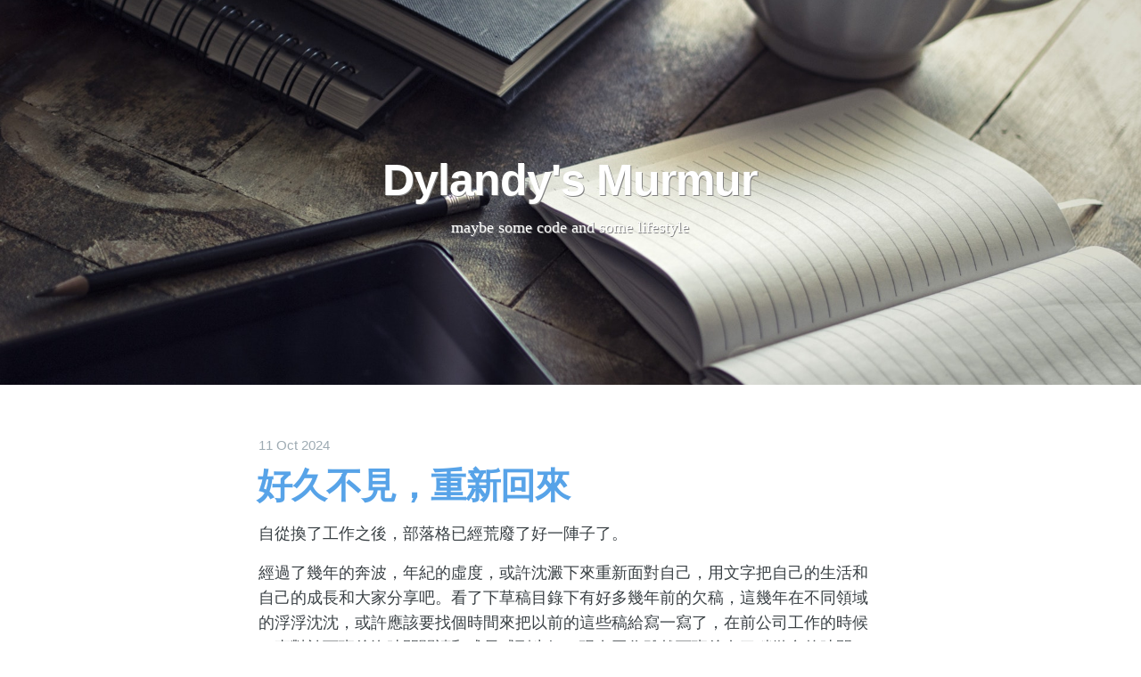

--- FILE ---
content_type: text/html; charset=utf-8
request_url: https://blog.dylandy.tw/
body_size: 8946
content:

<!DOCTYPE HTML>
<html>
<head>
	<meta http-equiv="Content-Type" content="text/html" charset="UTF-8" />
	<meta http-equiv="X-UA-Compatible" content="IE=edge,chrome=1" />
	<meta charset="utf-8">
	<title>Dylandy's Murmur</title>

	<meta name="author" content="Dylandy">
	
	<meta name="description" content="Dylandy's blog">

	<meta name="HandheldFriendly" content="True" />
	<meta name="MobileOptimized" content="320" />
	<meta name="viewport" content="width=device-width, initial-scale=1.0" />

	<link href="/atom.xml" rel="alternate" title="Dylandy's Murmur" type="application/atom+xml">
	<link rel="canonical" href="">
	<link href="/favicon.png" rel="shortcut icon">
	<link rel="stylesheet" type="text/css" href="http://fonts.googleapis.com/css?family=Droid+Serif:400,700,400italic|Open+Sans:700,400" />
	<link href="/stylesheets/screen.css" media="screen, projection" rel="stylesheet" type="text/css">
	<link rel="stylesheet" href="//cdnjs.cloudflare.com/ajax/libs/highlight.js/8.4/styles/tomorrow.min.css" />
	<!--[if lt IE 9]><script src="//html5shiv.googlecode.com/svn/trunk/html5.js"></script><![endif]-->
</head>


<body class="home-template">
  <header id="site-head">
  <div class="vertical">
    <div id="site-head-content" class="inner">
      <h1 class="blog-title"><a class="no-rollover" href="/">Dylandy's Murmur</a></h1>
      <h2 class="blog-description">maybe some code and some lifestyle</h2>
    </div>
  </div>
</header>
  <main class="content" role="main">
    



  
    <article class="post">
      
	
		
	
	<header class="post-header">
		<span class="post-meta">11 Oct 2024</span>
		<h2 class="post-title">
			
			<a href="/blog/2024/10/11/long-time-no-see/">
			
				好久不見，重新回來</a>
		</h2>
	</header>
	<section class="post-excerpt">
		<p>自從換了工作之後，部落格已經荒廢了好一陣子了。</p>

<p>經過了幾年的奔波，年紀的虛度，或許沈澱下來重新面對自己，用文字把自己的生活和自己的成長和大家分享吧。看了下草稿目錄下有好多幾年前的欠稿，這幾年在不同領域的浮浮沈沈，或許應該要找個時間來把以前的這些稿給寫一寫了，在前公司工作的時候一直對於下班後沒時間閱讀和成長感到生氣，現在工作雖然下班後有了稍微多的時間，但因為工作時的精神壓力，讓我在之前選擇了下班後的逃避，或許是時候回頭拾起掉在地上的熱忱了。</p>

<p>2024.10.11 基隆，吹著怡人的涼風的午後</p>

	</section>

    </article>

  
    <article class="post">
      
	
	<header class="post-header">
		<span class="post-meta">17 Jan 2020</span>
		<h2 class="post-title">
			
			<a href="/blog/2020/01/17/li-yong-canvas-jin-xing-qian-duan-tu-pian-ya-suo/">
			
				利用 Canvas 進行前端圖片壓縮</a>
		</h2>
	</header>
	<section class="post-excerpt">
		<p>最近工作上剛好遇到一個需要調校效能的站，在過程中我們運用了許多不同的方法將整體的營運效能往上大幅度的提升，在未來幾篇文章我會討論有關如何提升前端效能的方法，雖然都有些老生常談，但是希望可以給初學者一些方向，當網站效能需要最佳化時可以想到這些方法。</p>

<p>許多人在實作 <a href="https://en.wikipedia.org/wiki/Content_management_system">CMS（Content Management System）</a>時，對於儲存文章內部的圖片時，常常很直觀的透過 JavaScript 在前端將其轉成 base64 編碼之後，與文章本文一起變成一巨大字串傳至後端後直接儲存在資料庫內，這樣的會嚴重的造成效能上的問題，首先是無法進行 <a href="https://developers.google.com/web/fundamentals/performance/lazy-loading-guidance/images-and-video">lazy loading</a>，其次是會使得 api request 封包非常巨大，需要花非常多時間下載，造成使用者等待時間較長，在這樣的狀況下，若是只能調校前端使其效能能夠提升上去，我們可以從壓縮圖片著手，將圖片壓縮之後，api request 容量減少，可以有效的提升下載效率與畫面渲染時間，提升使用者體驗。</p>


	</section>

    </article>

  
    <article class="post">
      
	
	<header class="post-header">
		<span class="post-meta">27 Dec 2019</span>
		<h2 class="post-title">
			
			<a href="/blog/2019/12/27/ruby-2-dot-7-fa-bu-,you-shi-mo-zhi-de-wo-men-guan-zhu-de-di-fang-ni/">
			
				Ruby 2.7 新發布，新功能說明</a>
		</h2>
	</header>
	<section class="post-excerpt">
		<p>就如往常，Matz 選在聖誕節發布 Ruby 2.7 作為聖誕禮物，那麼這個新版本有什麼特別的呢？又有什麼是未來整個 Ruby 社群的方向呢？</p>

<p>Ruby 2.7 的新功能列表</p>

<ol>
<li><a href="#new-irb">IRB 多行模式與即時文件查閱</a></li>
<li><a href="#array-intersection">Array#intersection</a></li>
<li><a href="#tally">Enumerable#tally</a></li>
<li><a href="#filter-map">Enumerable#filter_map</a></li>
<li><a href="#produce">Enumerable#produce</a></li>
<li><a href="#default-param">Block 預設參數名稱(實驗性)</a></li>
<li><a href="#pattern-matching">Pattern Matching(實驗性)</a></li>
<li><a href="#compaction-gc">Compaction GC</a></li>
<li><a href="#keyword-argument">Keyword Argument</a></li>
</ol>



	</section>

    </article>

  
    <article class="post">
      
	
	<header class="post-header">
		<span class="post-meta">26 Dec 2019</span>
		<h2 class="post-title">
			
			<a href="/blog/2019/12/26/javascript-event-loop-jian-dan-tao-lun/">
			
				JavaScript Event Loop - <br><small>為什麼你應該了解它（一）</small></a>
		</h2>
	</header>
	<section class="post-excerpt">
		<p>最近在工作上面頻繁的使用 Node.js，雖然以前在開發前端有使用 JavaScript 的經驗，但是對於 JavaScript 的一些特性在這幾年中仍是不求甚解的，對於 JavaScript 的<a href="https://www.google.com/search?q=javascript+what+the+fuck&amp;client=firefox-b-d&amp;sxsrf=ACYBGNRxxqeZNR62CPMhSK4QvPbxv6xMOg:1578734050768&amp;source=lnms&amp;tbm=isch&amp;sa=X&amp;ved=2ahUKEwiJvanSmvvmAhVAx4sBHUgvCqAQ_AUoAXoECAsQAw&amp;biw=1280&amp;bih=703&amp;dpr=2">一些奇怪的行為</a>，總是用其他語言的想法來思考最後總是無奈的 workaround，前一段時間，花了一點空閒時間稍微了解了一下 JavaScript 底層到底做了什麼，這篇文章將討論 JavaScript 底層最重要的機制之一 Event Loop 的流程如何影響到 JavaScript 的執行行為。</p>

<p>相信很多人在剛開始接觸 JavaScript 的時候，對於異步行為是非常陌生與困惑的，到底為什麼一個號稱<a href="https://dev.to/steelvoltage/if-javascript-is-single-threaded-how-is-it-asynchronous-56gd">「單執行緒」</a>的程式與語言，能夠以不卡住主執行緒的方式來執行，對於其他程式語言的使用者來說，這是非常不合理的行為，到底 JavaScript 的底層是怎麼處理這樣的行為呢？</p>

<p>首先，讓我們先看一下下面這段 code。</p>

<figure class='code'><figcaption><span></span></figcaption><div class="highlight"><table><tr><td class="gutter"><pre class="line-numbers"><span class='line-number'>1</span>
<span class='line-number'>2</span>
<span class='line-number'>3</span>
</pre></td><td class='code'><pre><code class='js'><span class='line'><span class="nx">console</span><span class="p">.</span><span class="nx">log</span><span class="p">(</span><span class="s2">&quot;before time out&quot;</span><span class="p">);</span>
</span><span class='line'><span class="nx">setTimeout</span><span class="p">(()</span> <span class="o">=&gt;</span> <span class="p">{</span> <span class="nx">console</span><span class="p">.</span><span class="nx">log</span><span class="p">(</span><span class="s2">&quot;hello&quot;</span><span class="p">)</span> <span class="p">},</span> <span class="mi">0</span><span class="p">);</span>
</span><span class='line'><span class="nx">console</span><span class="p">.</span><span class="nx">log</span><span class="p">(</span><span class="s2">&quot;after time out&quot;</span><span class="p">);</span>
</span></code></pre></td></tr></table></div></figure>


<p>讓我們來作個小測驗吧，以上的程式碼的執行結果如何呢？</p>

<div name="first_ans" style="background: #ebebeb; display: flex; padding: 1em; margin-bottom: 10px; justify-content: space-around; cursor: pointer">
  <code style="display: inline-flex; background: none; border: 0">
    => before time out<br>
    => hello<br>
    => after timeout
  </code>
</div>


<div name="second_ans" style="background: #ebebeb; display: flex; padding: 1em; justify-content: space-around; cursor: pointer">
  <code style="display: inline-flex; background: none; border: 0" >
    => before time out<br>
    => after time out<br>
    => hello
  </code>
</div>




<script>
  // simple quiz
  const first_ans = document.querySelector("div[name=first_ans]");
  const second_ans = document.querySelector("div[name=second_ans]");
  first_ans.addEventListener("click", (e) => {
    first_ans.style.backgroundColor = "#d9534f";
    second_ans.style.backgroundColor = "#ebebeb";
  });
  second_ans.addEventListener("click", (e) => {
    first_ans.style.backgroundColor = "#ebebeb";
    second_ans.style.backgroundColor = "#5cb85c";
  });
</script>





	</section>

    </article>

  
    <article class="post">
      
	
	<header class="post-header">
		<span class="post-meta">14 Apr 2019</span>
		<h2 class="post-title">
			
			<a href="/blog/2019/04/14/shi-ji-huo-ji-heng-chun-ya-rou-dong-fen/">
			
				恆春食記-夥計鴨肉冬粉</a>
		</h2>
	</header>
	<section class="post-excerpt">
		<p>在多風的國境之南，冬粉是這邊的一項特產之一，又因為貧瘠的土地，使得畜牧業蓬勃發展，在屏東南邊的大地上，羊、牛、鹿、雞、鴨、鵝…等，都是常見的養殖選項，這樣的碰撞之下，鴨肉冬粉的出現，著實在意料之中。</p>

<p>湯頭帶著鴨骨自然的鮮味，卻不會有鴨肉的腥騷味，我們知道，不論是什麼樣的動物騷味皆是來自氧化的脂肪組織，因此越新鮮的處理，味道越甜美。米粉在剛上桌前因為還沒吸飽湯汁，略顯平淡，這時可以吃吃看他們的小菜，用煙燻的方式處理的小菜非常令人驚艷，尤其推薦海帶與百葉豆腐，薄薄的煙燻味與濃厚的滷汁調和，使得口感更顯精緻，但另一方面，或許是煙燻的時間不易控制，雞腿幾乎是絲狀的質地呈現，失去了雞腿應有的多汁與細膩，實在非常可惜。</p>

<p>推薦給你，恆春夥計鴨肉冬粉。</p>


	</section>

    </article>

  
    <article class="post">
      
	
	<header class="post-header">
		<span class="post-meta">23 Jun 2018</span>
		<h2 class="post-title">
			
			<a href="/blog/2018/06/23/shi-yong-inotify-jin-xing-zi-liao-jia-jian-kong/">
			
				使用 Inotify 進行資料夾監控</a>
		</h2>
	</header>
	<section class="post-excerpt">
		<p>在撰寫系統時，要監視一個資料夾的變化情形，我們常會寫一個小程式跑一個無限迴圈，隨時監視目標資料夾的狀態，但是這樣的程式不僅浪費系統資源，佔用珍貴的 CPU 時間、對於硬碟 IO 的使用率提昇，也會因為這個程式佔用有限的硬碟頻寬，下面是一個使用無限迴圈實作的簡單資料夾監視程式。</p>

<figure class='code'><figcaption><span></span></figcaption><div class="highlight"><table><tr><td class="gutter"><pre class="line-numbers"><span class='line-number'>1</span>
<span class='line-number'>2</span>
<span class='line-number'>3</span>
<span class='line-number'>4</span>
<span class='line-number'>5</span>
<span class='line-number'>6</span>
<span class='line-number'>7</span>
<span class='line-number'>8</span>
<span class='line-number'>9</span>
</pre></td><td class='code'><pre><code class='sh'><span class='line'><span class="k">while</span> <span class="nb">true</span>
</span><span class='line'><span class="k">do</span>
</span><span class='line'>  <span class="nv">PASS</span><span class="o">=</span><span class="s2">&quot;$(ls -la | wc -l)&quot;</span>
</span><span class='line'>  sleep 5
</span><span class='line'>  <span class="nv">CURRENT</span><span class="o">=</span><span class="s2">&quot;$(ls -la | wc -l)&quot;</span>
</span><span class='line'>  <span class="k">if</span> <span class="nb">test</span> <span class="k">${</span><span class="nv">CURRENT</span><span class="k">}</span> -gt  <span class="k">${</span><span class="nv">PASS</span><span class="k">}</span><span class="p">;</span> <span class="k">then</span>
</span><span class='line'>    <span class="nb">echo</span> <span class="s2">&quot;file has been added&quot;</span>
</span><span class='line'>  <span class="k">fi</span>
</span><span class='line'><span class="k">done</span>
</span></code></pre></td></tr></table></div></figure>



	</section>

    </article>

  
    <article class="post">
      
	
	<header class="post-header">
		<span class="post-meta">18 Dec 2017</span>
		<h2 class="post-title">
			
			<a href="/blog/2017/12/18/jiang-ni-de-cheng-shi-daemon-hua/">
			
				將你的程式 Daemon 化</a>
		</h2>
	</header>
	<section class="post-excerpt">
		<p>實務上我們常常會希望可以在離開 terminal 的狀況下，程式仍舊持續得執行，有些比較小、比較不需要在意系統資源耗費的程式，我們常可以看到用一些奇怪的手法來達到類似的效果，像是使用 screen 或是 tmux 來將程式跑在背景中，這樣下次登入的時候程式仍舊能夠可以被叫出來，雖然看似方便，但是仍然存在許多問題，例如 tmux 和 screen 所需的記憶體不少，且我們的程式相依於 screen 或 tmux ，當 screen 或 tmux 有任何不可預期的狀況 process 被 kill 掉了的話，我們的程式也會被連帶的受到波及，因此完全獨立的背景執行勢必是需要我們追尋的目標，以下是最近工作上簡單 survey 後的一些有關於如何 Daemon 化程式進行簡單的整理。</p>

<p>本文章主要知識來源於 <a href="https://www.jstorimer.com/blogs/workingwithcode/7766093-daemon-processes-in-ruby">Daemon Processes in Ruby</a> 的教導，希望能夠用較易理解的文字呈現出來。在寫 Daemon 之前，讓我們回頭看看一個知名的 daemonize web server 程式 <a href="https://github.com/rack/rack">rack</a>。我們來看看他將目標 web server daemon 化的程式碼片段，讓我們透過這個程式碼片段來看看是否能夠從中學到如何 daemon 一支程式。</p>


	</section>

    </article>

  
    <article class="post">
      
	
	<header class="post-header">
		<span class="post-meta">07 Oct 2017</span>
		<h2 class="post-title">
			
			<a href="/blog/2017/10/07/tai-zhong-shi-ji-mian-wu-tian-zong/">
			
				台中食記-麵屋田宗</a>
		</h2>
	</header>
	<section class="post-excerpt">
		<p>TL;DR 田宗的用心與水準真心不錯，有機會的話請一定要去吃吃看。</p>

<p>本來想要在吃完的時候就來寫這篇食記了，在台灣吃過這麼多家拉麵店，麵屋田宗是第一家讓我感受到那種對拉麵的熱愛，那種狂熱與堅持，再再都是那麼的觸動我心。經過幾個禮拜的沈澱之後，我決定試著把我對於麵屋田宗的一些感想用我拙劣的文字描繪出來。</p>

<p>因為求學的關係，之前在台北生活了七年的時間，身為一個台中人，在網路上看到任何有關於台中的消息總是會特別的關注，說來慚愧，因為在台北待的太久的關係，對於台中餐廳的認識並不比許多台北人來的高明，與田宗的邂逅也是在網路上看到一名廚師網友的大力推薦才初次耳聞，文中的那種英雄惜英雄讓我特別有帶入感，也讓我對於造訪田宗的旅程更是期待。</p>

<p>或許是我來到店家的時間有點晚了，到達餐廳時已經臨界中午打烊，上一組客人帶著滿足的笑容與我擦身而過。推開木製的大門，醬油與味淋的清香撲面而來，或許是生活習慣的關係，對於醬油與味淋的味道感到特別的令人安心，有別於其他拉麵店總是會播放各種日本音樂，店內飄蕩著輕柔和緩的爵士樂，顯示出了店主心中小小的反動。</p>


	</section>

    </article>

  
    <article class="post">
      
	
	<header class="post-header">
		<span class="post-meta">06 Feb 2017</span>
		<h2 class="post-title">
			
			<a href="/blog/2017/02/06/shi-yong-coffeescript-chan-sheng-ren-yi-duo-bian-xing/">
			
				身為一個程式設計師，或許我們可以為台灣的數學教育做點什麼</a>
		</h2>
	</header>
	<section class="post-excerpt">
		<p>最近在練習 coffeescript 的時候，一直想要寫個小東西來玩玩，昨天晚上在回家的路上一邊騎車一邊想到，未來的世界、未來的教育，或許我們這些程式設計師都有參與的責任，或許編寫一些對於教育有關的程式也會是我往後的一個目標吧。帶著這樣的想法，開始思考著最近在網路上看到的影片</p>

<iframe src="https://embed.ted.com/talks/conrad_wolfram_teaching_kids_real_math_with_computers" width="640" height="360" frameborder="0" scrolling="no" webkitAllowFullScreen mozallowfullscreen allowFullScreen></iframe>


<p>現在已經是資訊化的時代了，過去我們苦心積慮的想要讓孩子們學好算數，可以用紙筆進行高難度的運算，但是這些運算，在電腦普及、智慧型手機人手一支的現代，或許值得我們重新思考，我們學習數學運算的目的是什麼呢？這些能力能夠讓我們在數學成就上面得到什麼發展嗎？是不是這些能力讓我們在過往的學習路途上扼殺了許多可能的數學天才呢？我們是不是又因為一個人有著不錯的數學計算能力，就理所當然的認為他有數學天份呢？這些問題應該是進入了資訊化社會以後的我們，不論是不是老師，我想我們都應該問自己這樣的問題。我們能不能改變什麼，透過這些我們已經身在其中的機器，幫助我們運算，是不是能夠幫助我們學習數學的過程中，能夠學習得更透撤，更有系統呢？</p>


	</section>

    </article>

  
    <article class="post">
      
	
	<header class="post-header">
		<span class="post-meta">20 May 2016</span>
		<h2 class="post-title">
			
			<a href="/blog/2016/05/20/she-ding-public-key-jin-xing-ssh-lian-xian/">
			
				設定 Public Key 進行 SSH 連線</a>
		</h2>
	</header>
	<section class="post-excerpt">
		<p>&nbsp;&nbsp;&nbsp;&nbsp;身為一個宅宅工程師，對於使用 ssh 連線登入遠端主機是家常便飯的事情，但是也常常會因為 ssh port 被一些惡意程式攻擊，導致主機的帳號密碼被猜到，從而被迫換機器或是全機重灌等等的悲劇。
有些系統工程師為了避免這樣的風險，把 ssh port 從預設的 22 port 搬移到其他的 port 上，希望能夠躲過大部分的機器人掃描，並且要求使用者的密碼要足夠複雜，但是相對於這些方法，使用 public key 來登入 ssh 主機似乎是最安全的作法，首先，足夠長度的 key length 能夠有效防止攻擊者的攻擊，並且以目前的科技與已知的演算法，並沒有有效的方法進行 key 破解，<a href="https://en.wikipedia.org/wiki/Integer_factorization">畢竟 key 的拆解</a>是一個 <a href="https://en.wikipedia.org/wiki/NP-hardness">NP-hard 的問題</a>，因此能夠使用 public key 來進行連線登入的話是一個較為安全的連線方法。</p>


	</section>

    </article>


<nav class="pagination" role="pagination">
  

  <span class="page-number">
    Page 1 of 2
  </span>

  
    <a class="older-posts"
        href="/2">
      Older Posts →
    </a>
  
</nav>


  </main>
  <footer class="site-footer"><a class="subscribe icon-feed" href="http://blog.dylandy.tw//atom.xml"><span class="tooltip">Subscribe!</span></a>


<div class="inner">









<section class="copyright">All content copyright <a href="/">Dylandy</a> © 2024 • All rights reserved.</section>

<section class="poweredby">Casper theme by <a class="icon-ghost" href="http://tryghost.org">Ghost</a> &amp; Published with <a href="http://octopress.org">Octopress</a></section>

</div>
</footer>
  <script src="//ajax.googleapis.com/ajax/libs/jquery/1.7.2/jquery.min.js"></script>
<script src="//cdnjs.cloudflare.com/ajax/libs/highlight.js/8.4/highlight.min.js"></script>
<script>hljs.initHighlightingOnLoad()</script>



<script type="text/javascript">
      var disqus_shortname = 'dylandysmurmur';
      
        
        var disqus_script = 'count.js';
      
    (function () {
      var dsq = document.createElement('script'); dsq.type = 'text/javascript'; dsq.async = true;
      dsq.src = '//' + disqus_shortname + '.disqus.com/' + disqus_script;
      (document.getElementsByTagName('head')[0] || document.getElementsByTagName('body')[0]).appendChild(dsq);
    }());
</script>



	<script type="text/javascript">
		var _gaq = _gaq || [];
    _gaq.push(['_setAccount', "UA-74509063-1"]);
    _gaq.push(['_setDomainName','dylandy.tw']);
		_gaq.push(['_trackPageview']);

		(function() {
			var ga = document.createElement('script'); ga.type = 'text/javascript'; ga.async = true;
			ga.src = ('https:' == document.location.protocol ? 'https://ssl' : 'http://www') + '.google-analytics.com/ga.js';
			var s = document.getElementsByTagName('script')[0]; s.parentNode.insertBefore(ga, s);
		})();
	</script>



</body>
</html>


--- FILE ---
content_type: text/css; charset=utf-8
request_url: https://blog.dylandy.tw/stylesheets/screen.css
body_size: 3105
content:
/*! normalize.css v2.1.2 | MIT License | git.io/normalize */article,aside,details,figcaption,figure,footer,header,hgroup,main,nav,section,summary{display:block}audio,canvas,video{display:inline-block}audio:not([controls]){display:none;height:0}[hidden],template{display:none}html{font-family:sans-serif;-ms-text-size-adjust:100%;-webkit-text-size-adjust:100%}body{margin:0}a{background:transparent}a:focus{outline:thin dotted}a:active,a:hover{outline:0}h1{font-size:2em;margin:0.67em 0}abbr[title]{border-bottom:1px dotted}b,strong{font-weight:bold}dfn{font-style:italic}hr{-moz-box-sizing:content-box;box-sizing:content-box;height:0}mark{background:#ff0;color:#000}code,kbd,pre,samp{font-family:monospace, serif;font-size:1em}pre{white-space:pre-wrap}q{quotes:"\201C" "\201D" "\2018" "\2019"}small{font-size:80%}sub,sup{font-size:75%;line-height:0;position:relative;vertical-align:baseline}sup{top:-0.5em}sub{bottom:-0.25em}img{border:0}svg:not(:root){overflow:hidden}figure{margin:0}fieldset{border:1px solid #c0c0c0;margin:0 2px;padding:0.35em 0.625em 0.75em}legend{border:0;padding:0}button,input,select,textarea{font-family:inherit;font-size:100%;margin:0}button,input{line-height:normal}button,select{text-transform:none}button,html input[type="button"],input[type="reset"],input[type="submit"]{-webkit-appearance:button;cursor:pointer}button[disabled],html input[disabled]{cursor:default}input[type="checkbox"],input[type="radio"]{box-sizing:border-box;padding:0}input[type="search"]{-webkit-appearance:textfield;-moz-box-sizing:content-box;-webkit-box-sizing:content-box;box-sizing:content-box}input[type="search"]::-webkit-search-cancel-button,input[type="search"]::-webkit-search-decoration{-webkit-appearance:none}button::-moz-focus-inner,input::-moz-focus-inner{border:0;padding:0}textarea{overflow:auto;vertical-align:top}table{border-collapse:collapse;border-spacing:0}@font-face{font-family:'icons';src:url("/font/icons.eot");src:url("/font/icons.eot?#iefix") format("embedded-opentype"),url("/font/icons.woff") format("woff"),url("/font/icons.ttf") format("truetype"),url("/font/icons.svg#icons") format("svg");font-weight:normal;font-style:normal}.icon-ghost,.icon-feed,.icon-twitter,.icon-google-plus,.icon-facebook{font-family:'icons';speak:none;font-style:normal;font-weight:normal;font-variant:normal;text-transform:none;line-height:1;-webkit-font-smoothing:antialiased;text-decoration:none}.icon-ghost:before{content:"\e000"}.icon-feed:before{content:"\e001"}.icon-twitter:before{content:"\e002";font-size:1.1em}.icon-google-plus:before{content:"\e003"}.icon-facebook:before{content:"\e004"}html{height:100%;max-height:100%;font-size:10px}body{height:100%;max-height:100%;font-family:'Droid Serif', serif;font-size:20px;line-height:1.6em;color:#3A4145}::-moz-selection{color:#222;background:#D6EDFF;text-shadow:none}::selection{color:#222;background:#D6EDFF;text-shadow:none}h1,h2,h3,h4,h5,h6{text-rendering:optimizeLegibility;line-height:1;margin-top:0;font-family:'Open Sans', sans-serif}h1{font-size:5rem;line-height:1.2em;letter-spacing:-2px;text-indent:-3px}h2{font-size:4rem;line-height:1.2em;letter-spacing:-1px;text-indent:-2px}h3{font-size:3.5rem}h4{font-size:3rem}h5{font-size:2.5rem}h6{font-size:2rem}a{color:#57A3E8;transition:color ease 0.3s;text-decoration:none}a:hover{color:#57A3E8}h1 a,h2 a,h3 a,h4 a,h5 a,h6 a{color:#57A3E8}p,ul,ol{margin:1.6em 0}ol ol,ul ul,ul ol,ol ul{margin:0.4em 0}hr{display:block;height:1px;border:0;border-top:1px solid #efefef;margin:3.2em 0;padding:0}blockquote{-moz-box-sizing:border-box;box-sizing:border-box;margin:1.6em 0 1.6em -2.2em;padding:0 0 0 1.6em;border-left:#4a4a4a 0.4em solid}blockquote p{margin:0.8em 0;font-style:italic}blockquote small{display:inline-block;margin:0.8em 0 0.8em 1.5em;font-size:0.9em;color:#ccc}blockquote small:before{content:'\2014 \00A0'}blockquote cite{font-weight:bold}blockquote cite a{font-weight:normal}dl{margin:1.6em 0}dl dt{float:left;width:180px;overflow:hidden;clear:left;text-align:right;text-overflow:ellipsis;white-space:nowrap;font-weight:bold;margin-bottom:1em}dl dd{margin-left:200px;margin-bottom:1em}mark{background-color:#ffc336}code,tt{padding:1px 3px;font-family:Inconsolata, monospace, sans-serif;font-size:0.85em;white-space:normal;border:1px solid #E3EDF3;background:#F7FAFB;border-radius:2px}pre{-moz-box-sizing:border-box;box-sizing:border-box;margin:1.6em 0;width:100%;padding:10px;font-family:Inconsolata, monospace, sans-serif;font-size:0.9em;white-space:pre;word-break:normal;overflow:auto;border-radius:3px}pre code,tt{font-size:inherit;white-space:pre;background:transparent;border:none;padding:0}kbd{display:inline-block;margin-bottom:0.4em;padding:1px 8px;border:#ccc 1px solid;color:#666;text-shadow:#fff 0 1px 0;font-size:0.9em;font-weight:bold;background:#f4f4f4;border-radius:4px;box-shadow:0 1px 0 rgba(0,0,0,0.2),0 1px 0 0 #fff inset}table{-moz-box-sizing:border-box;box-sizing:border-box;margin:1.6em 0;width:100%;max-width:100%;background-color:transparent}table th,table td{padding:8px;line-height:20px;text-align:left;vertical-align:top;border-top:1px solid #efefef}table th{color:#000}table caption+thead tr:first-child th,table caption+thead tr:first-child td,table colgroup+thead tr:first-child th,table colgroup+thead tr:first-child td,table thead:first-child tr:first-child th,table thead:first-child tr:first-child td{border-top:0}table tbody+tbody{border-top:2px solid #efefef}table table table{background-color:#fff}table tbody>tr:nth-child(odd)>td,table tbody>tr:nth-child(odd)>th{background-color:transparent}table.plain tbody>tr:nth-child(odd)>td,table.plain tbody>tr:nth-child(odd)>th{background:transparent}.hidden{text-indent:-9999px;visibility:hidden;display:none}.inner{position:relative;width:80%;max-width:700px;margin:0 auto}.vertical{display:table-cell;vertical-align:middle}.no-rollover{color:#fff;text-decoration:none;transition:none;text-shadow:1px 1px grey}.no-rollover:hover{color:#fff;text-shadow:1px 1px grey}#site-head{position:relative;display:table;width:100%;height:60%;margin-bottom:5rem;text-align:center;color:#fff;background:#303538 no-repeat center center;background-size:cover}#blog-logo img{display:block;max-height:100px;width:auto;margin:0 auto;line-height:0}#back{color:rgba(0,0,0,0.2);position:fixed;top:8px;left:8px;padding:6px;font-size:16px}.blog-title{margin:10px 0 10px 0;font-size:5rem;letter-spacing:-1px}.blog-description{margin:0;font-size:1.8rem;line-height:1.5em;font-weight:300;font-family:'Droid Serif', serif;letter-spacing:0;text-shadow:1px 1px grey}.post{position:relative;width:80%;max-width:700px;margin:4rem auto;padding-bottom:4rem;border-bottom:#EBF2F6 1px solid;word-break:break-word;hyphens:auto}.post:after{display:block;content:"";width:7px;height:7px;border:#E7EEF2 1px solid;position:absolute;bottom:-5px;left:50%;margin-left:-5px;background:#fff;-webkit-border-radius:100%;-moz-border-radius:100%;border-radius:100%;box-shadow:#fff 0 0 0 5px}.post-title{margin:0}.post-title a{text-decoration:none}.post-excerpt p{margin:1.6rem 0 0 0;font-size:0.9em;line-height:1.6em}.post-meta{display:inline-block;margin:0 0 5px 0;font-family:'Open Sans', sans-serif;font-size:1.5rem;color:#9EABB3}.post-meta a{color:#9EABB3;text-decoration:none}.post-meta a:hover{text-decoration:underline}.user-meta{position:relative;padding:0.3rem 40px 0 100px;min-height:77px}.user-image{position:absolute;top:0;left:0}.user-name{display:block;font-weight:bold}.user-bio{display:block;max-width:440px;font-size:1.4rem;line-height:1.5em}.publish-meta{position:absolute;top:0;right:0;padding:4.3rem 0 4rem 0;text-align:right}.publish-heading{display:block;font-weight:bold}.publish-date{display:block;font-size:1.4rem;line-height:1.5em}.post-template .post{margin-top:0;border-bottom:none;padding-bottom:0}.post-template .post:after{display:none}.post-template .post-header{padding:60px 0}.post-content img{display:block;max-width:100%;margin:0 auto}.post-footer{position:relative;margin:4rem 0 0 0;padding:4rem 0 0 0;border-top:#EBF2F6 1px solid}.post-footer h4{font-size:1.8rem;margin:0}.post-footer p{margin:1rem 0;font-size:1.4rem;line-height:1.6em}.post-footer .author{margin-right:180px}.post-footer .share{position:absolute;top:4rem;right:0;width:140px}.post-footer .share a{font-size:1.8rem;display:inline-block;margin:1.4rem 1.6rem 1.6rem 0;color:#BBC7CC}.post-footer .share a:hover{color:#50585D}.footnotes{font-size:13px;line-height:16px;color:#666}.footnotes a[rel=reference]{text-decoration:none}.footnotes p{margin-bottom:6px}.gist table{margin:0;font-size:1.4rem}.gist .line-number{min-width:25px;font-size:1.1rem}.pagination{position:relative;width:80%;max-width:700px;margin:4rem auto;font-family:'Open Sans', sans-serif;font-size:1.3rem;color:#9EABB3;text-align:center}.pagination a{color:#9EABB3}.older-posts,.newer-posts{position:absolute;display:inline-block;padding:0 15px;border:#EBF2F6 2px solid;text-decoration:none;border-radius:30px;transition:border ease 0.3s}.older-posts{right:0}.page-number{display:inline-block;padding:2px 0}.newer-posts{left:0}.older-posts:hover,.newer-posts:hover{border-color:#9EABB3}.site-footer{position:relative;margin:8rem 0 0 0;padding:4rem 0;border-top:#EBF2F6 1px solid;font-family:'Open Sans', sans-serif;font-size:1.3rem;line-height:1.7em;color:#BBC7CC;text-align:center;background:#F7F7F7}.site-footer a{color:#BBC7CC;text-decoration:underline}.site-footer a:hover{color:#50585D}.poweredby .icon-ghost{font-weight:700;text-decoration:none}.poweredby .icon-ghost:hover{text-decoration:none}.poweredby .icon-ghost:before{font-size:1rem;margin-right:0.2em}.subscribe{width:28px;height:28px;position:absolute;top:-14px;left:50%;margin-left:-15px;border:#EBF2F6 1px solid;text-align:center;line-height:2.4rem;border-radius:50px;background:#fff;transition:box-shadow 0.5s}.subscribe:before{color:#D2DEE3;font-size:10px;position:absolute;top:2px;left:9px;font-weight:bold;transition:color 0.5s ease}.subscribe:hover{box-shadow:rgba(0,0,0,0.05) 0 0 0 3px;transition:box-shadow 0.25s}.subscribe:hover:before{color:#50585D}.tooltip{opacity:0;display:inline-block;padding:4px 8px 5px 8px;position:absolute;top:-23px;left:-23px;color:rgba(255,255,255,0.9);font-size:1.1rem;font-weight:bold;line-height:1em;text-align:center;background:#50585D;border-radius:20px;box-shadow:0 1px 4px rgba(0,0,0,0.1);transition:opacity 0.3s ease, top 0.3s ease}.tooltip:after{content:"";border-width:5px 5px 0 5px;border-style:solid;border-color:#50585D transparent;display:block;position:absolute;bottom:-4px;left:50%;margin-left:-5px;z-index:220;width:0}.subscribe:hover .tooltip{opacity:1;top:-33px}@media only screen and (max-width: 900px){blockquote{margin-left:0}#site-head{-webkit-box-sizing:border-box;-moz-box-sizing:border-box;box-sizing:border-box;height:auto;min-height:240px;padding:15% 0}.blog-title{font-size:4rem;letter-spacing:-1px}.blog-description{font-size:1.7rem;line-height:1.5em}.post{font-size:0.9em;line-height:1.6em}.post-template .post{padding-bottom:1rem}.post-template .post-header{padding:40px 0}h1{font-size:4.8rem;text-indent:-2px}h2{font-size:3.8rem}h3{font-size:3.3rem}h4{font-size:2.8rem}}@media only screen and (max-width: 500px){#blog-logo img{max-height:80px}.inner,.pagination{width:auto;margin-left:16px;margin-right:16px}.post{width:auto;margin-left:16px;margin-right:16px;font-size:0.8em;line-height:1.6em}#site-head{padding:10% 0}.blog-title{font-size:3rem}.blog-description{font-size:1.5rem}h1,h2{font-size:3rem;line-height:1.1em;letter-spacing:-1px}h3{font-size:2.8rem}h4{font-size:2.3rem}.post-template .post{padding-bottom:0}.post-template .post-header{padding:30px 0}.post-meta{font-size:1.3rem}.post-footer{padding:4rem 0;text-align:center}.post-footer .author{margin:0 0 2rem 0;padding:0 0 1.6rem 0;border-bottom:#EBF2F6 1px dashed}.post-footer .share{position:static;width:auto}.post-footer .share a{margin:1.4rem 0.8rem 0 0.8rem}.older-posts,.newer-posts{position:static;margin:10px 0}.page-number{display:block}.site-footer{margin-top:6rem;font-size:1.1rem}}#site-head{background-image:url(/images/cover.jpg)}article.post section.post-content{text-align:justify}iframe,object,embed{position:relative;top:0;left:0;width:100%;min-height:400px;margin-top:0}


--- FILE ---
content_type: text/css; charset=utf-8
request_url: https://cdnjs.cloudflare.com/ajax/libs/highlight.js/8.4/styles/tomorrow.min.css
body_size: 35
content:
.hljs-comment{color:#8e908c}.hljs-variable,.hljs-attribute,.hljs-tag,.hljs-regexp,.ruby .hljs-constant,.xml .hljs-tag .hljs-title,.xml .hljs-pi,.xml .hljs-doctype,.html .hljs-doctype,.css .hljs-id,.css .hljs-class,.css .hljs-pseudo{color:#c82829}.hljs-number,.hljs-preprocessor,.hljs-pragma,.hljs-built_in,.hljs-literal,.hljs-params,.hljs-constant{color:#f5871f}.ruby .hljs-class .hljs-title,.css .hljs-rules .hljs-attribute{color:#eab700}.hljs-string,.hljs-value,.hljs-inheritance,.hljs-header,.ruby .hljs-symbol,.xml .hljs-cdata{color:#718c00}.hljs-title,.css .hljs-hexcolor{color:#3e999f}.hljs-function,.python .hljs-decorator,.python .hljs-title,.ruby .hljs-function .hljs-title,.ruby .hljs-title .hljs-keyword,.perl .hljs-sub,.javascript .hljs-title,.coffeescript .hljs-title{color:#4271ae}.hljs-keyword,.javascript .hljs-function{color:#8959a8}.hljs{display:block;overflow-x:auto;background:white;color:#4d4d4c;padding:0.5em;-webkit-text-size-adjust:none}.coffeescript .javascript,.javascript .xml,.tex .hljs-formula,.xml .javascript,.xml .vbscript,.xml .css,.xml .hljs-cdata{opacity:0.5}